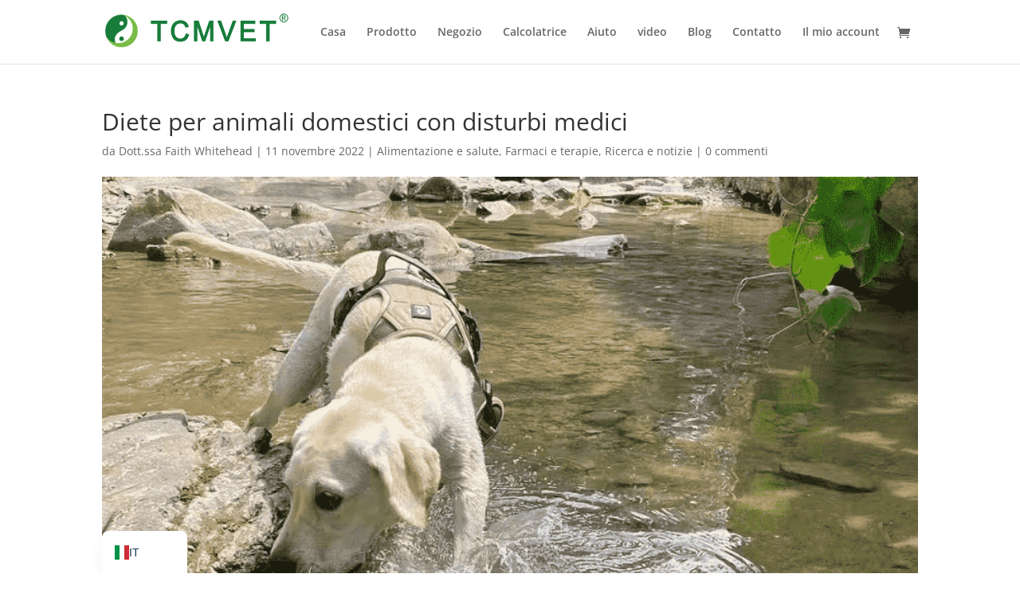

--- FILE ---
content_type: text/html; charset=UTF-8
request_url: https://www.tcm-vet.com/wp-content/plugins/translatepress-multilingual/includes/trp-ajax.php
body_size: 86
content:
[{"type":"regular","group":"dynamicstrings","translationsArray":{"it_IT":{"translated":"%d","status":"1","editedTranslation":"%d"}},"original":"%d"},{"type":"regular","group":"dynamicstrings","translationsArray":{"it_IT":{"translated":"Cookie strettamente necessari","status":"1","editedTranslation":"Cookie strettamente necessari"}},"original":"Cookie strettamente necessari"},{"type":"regular","group":"dynamicstrings","translationsArray":{"it_IT":{"translated":"Panoramica sulla privacy","status":"1","editedTranslation":"Panoramica sulla privacy"}},"original":"Panoramica privacy"},{"type":"regular","group":"dynamicstrings","translationsArray":{"it_IT":{"translated":"Schermata impostazioni GDPR","status":"1","editedTranslation":"Schermata impostazioni GDPR"}},"original":"Schermata impostazioni GDPR"}]

--- FILE ---
content_type: text/html; charset=UTF-8
request_url: https://www.tcm-vet.com/wp-content/plugins/translatepress-multilingual/includes/trp-ajax.php
body_size: 30
content:
[{"type":"regular","group":"dynamicstrings","translationsArray":{"it_IT":{"translated":"Blog","status":"1","editedTranslation":"Blog"}},"original":"Blog"},{"type":"regular","group":"dynamicstrings","translationsArray":{"it_IT":{"translated":"Prodotto","status":"1","editedTranslation":"Prodotto"}},"original":"Prodotto"},{"type":"regular","group":"dynamicstrings","translationsArray":{"it_IT":{"translated":"video","status":"1","editedTranslation":"video"}},"original":"Video"},{"type":"regular","group":"dynamicstrings","translationsArray":{"it_IT":{"translated":"video","status":"1","editedTranslation":"video"}},"original":"video"}]

--- FILE ---
content_type: text/html; charset=UTF-8
request_url: https://www.tcm-vet.com/wp-content/plugins/translatepress-multilingual/includes/trp-ajax.php
body_size: 321
content:
[{"type":"regular","group":"dynamicstrings","translationsArray":{"it_IT":{"translated":"Identificare e curare le allergie ai cani: una guida completa per i proprietari di animali domestici","status":"1","editedTranslation":"Identificare e curare le allergie ai cani: una guida completa per i proprietari di animali domestici"}},"original":"Identifying and Treating Dog Allergies: A Comprehensive Guide for Pet Owners"},{"type":"regular","group":"dynamicstrings","translationsArray":{"it_IT":{"translated":"Come sostenere la salute cardiaca del tuo animale domestico: nutrizione ed esercizio per una vita lunga e sana","status":"1","editedTranslation":"Come sostenere la salute cardiaca del tuo animale domestico: nutrizione ed esercizio per una vita lunga e sana"}},"original":"Supporting Your Pet\u2019s Heart Health: Nutrition and Exercise for a Long, Healthy Life"},{"type":"regular","group":"dynamicstrings","translationsArray":{"it_IT":{"translated":"I benefici della radice di Siler (Fang Feng) per gatti e cani: un rimedio naturale","status":"1","editedTranslation":"I benefici della radice di Siler (Fang Feng) per gatti e cani: un rimedio naturale"}},"original":"The Benefits of Siler Root (Fang Feng) for Cats and Dogs: A Natural Remedy"}]

--- FILE ---
content_type: text/html; charset=UTF-8
request_url: https://www.tcm-vet.com/wp-content/plugins/translatepress-multilingual/includes/trp-ajax.php
body_size: 30
content:
[{"type":"regular","group":"dynamicstrings","translationsArray":{"it_IT":{"translated":"Blog","status":"1","editedTranslation":"Blog"}},"original":"Blog"},{"type":"regular","group":"dynamicstrings","translationsArray":{"it_IT":{"translated":"Prodotto","status":"1","editedTranslation":"Prodotto"}},"original":"Prodotto"},{"type":"regular","group":"dynamicstrings","translationsArray":{"it_IT":{"translated":"video","status":"1","editedTranslation":"video"}},"original":"Video"},{"type":"regular","group":"dynamicstrings","translationsArray":{"it_IT":{"translated":"video","status":"1","editedTranslation":"video"}},"original":"video"}]

--- FILE ---
content_type: text/html; charset=utf-8
request_url: https://www.google.com/recaptcha/api2/aframe
body_size: 137
content:
<!DOCTYPE HTML><html><head><meta http-equiv="content-type" content="text/html; charset=UTF-8"></head><body><script nonce="QTQXV2oASBMujf-B_R40tg">/** Anti-fraud and anti-abuse applications only. See google.com/recaptcha */ try{var clients={'sodar':'https://pagead2.googlesyndication.com/pagead/sodar?'};window.addEventListener("message",function(a){try{if(a.source===window.parent){var b=JSON.parse(a.data);var c=clients[b['id']];if(c){var d=document.createElement('img');d.src=c+b['params']+'&rc='+(localStorage.getItem("rc::a")?sessionStorage.getItem("rc::b"):"");window.document.body.appendChild(d);sessionStorage.setItem("rc::e",parseInt(sessionStorage.getItem("rc::e")||0)+1);localStorage.setItem("rc::h",'1768740411150');}}}catch(b){}});window.parent.postMessage("_grecaptcha_ready", "*");}catch(b){}</script></body></html>